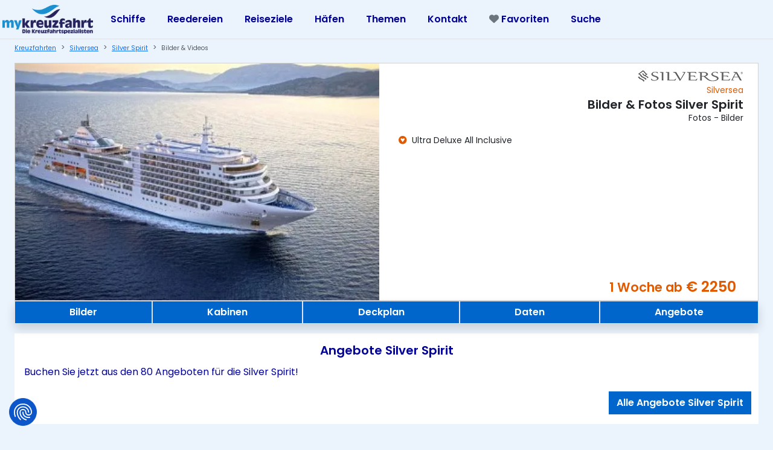

--- FILE ---
content_type: text/html; charset=UTF-8
request_url: https://www.mykreuzfahrt.de/silversea/silver-spirit/bilder-videos
body_size: 10820
content:
<!DOCTYPE html>
<html lang="de-DE">
  <head>
    <title>Bilder & Fotos Silver Spirit - Silversea</title>
    <meta charset="utf-8">
    <meta name="viewport" content="width=device-width, initial-scale=1">
    <meta name="robots" content="index,follow">
    <meta name="description" content="Silver Spirit - Fotos, Bilder & Videos - Galerie zur Silver Spirit / Silversea - mykreuzfahrt - alle Infos und Angebote">
    <link rel="preconnect" href="//www.googletagmanager.com">
    <link rel="dns-prefetch" href="//consent-eu.cookiefirst.com">
    <link rel="dns-prefetch" href="//www.google-analytics.com">
    <meta name="author" content="Meinecke Kreuzfahrten und Touristik GmbH">
    <meta property="fb:admins" content="548548650,1694380883,100000696866463">
    <meta property="fb:app_id" content="381249275317509">
    <meta property="fb:page_id" content="290263937561">
    <meta name="theme-color" content="#0066CC">
    <meta name="csrf-token" content="b09a9f02194f35ccca76a7f20e4f867e61198f654db3c73cba07c312e51e2d90">
    <link rel="shortcut icon" href="/images/favicon.ico" type="image/x-icon" />
    <link rel="preload" href="/assets/fontawesome-6.2.0/webfonts/fa-solid-900.woff2" as="font" type="font/woff2" crossorigin>
    <link rel="preload" href="/assets/fontawesome-6.2.0/webfonts/fa-regular-400.woff2" as="font" type="font/woff2" crossorigin>
    <link rel="preload" href="/assets/fontawesome-6.2.0/webfonts/fa-brands-400.woff2" as="font" type="font/woff2" crossorigin>
    <script src="https://consent-eu.cookiefirst.com/sites/mykreuzfahrt.de-3525ddaf-cc4c-4745-b463-4e9cb51e1342/consent.js"></script>
        <meta property="og:type" content="website">
    <meta property="og:title" content="Bilder & Fotos Silver Spirit - Silversea">
    <meta property="og:description" content="Silver Spirit - Fotos, Bilder & Videos - Galerie zur Silver Spirit / Silversea - mykreuzfahrt - alle Infos und Angebote">
        
    <meta name="twitter:image" content="https://www.mykreuzfahrt.de/images/schiff/472/xlarge/472-36473.jpg" />
	<meta property="og:image" content="https://www.mykreuzfahrt.de/images/schiff/472/xlarge/472-36473.jpg" />
        <meta property="og:image:width" content="800" />
        <meta property="og:image:height" content="520" />
        <meta property="og:image:type" content="image/jpeg" />
        <link href="https://www.mykreuzfahrt.de/silversea/silver-spirit/bilder-videos" rel="canonical">
        <meta property="og:url" content="https://www.mykreuzfahrt.de/silversea/silver-spirit/bilder-videos">
            <link rel="preload" as="style" href="/assets/bootstrap/css/bootstrap.min.css" onload="this.onload=null;this.rel='stylesheet'">
<noscript><link rel="stylesheet" href="/assets/bootstrap/css/bootstrap.min.css"></noscript>
    
    <link href="/assets/fontawesome-6.2.0/css/all.min.css" rel="stylesheet">
        
    <link href="/assets/css/common2.css?d=1764963679" rel="stylesheet">
    
<script type="text/plain" data-cookiefirst-category="advertising">
window.dataLayer = window.dataLayer || [];
function gtag(){dataLayer.push(arguments);}
(function(w,d,s,l,i){w[l]=w[l]||[];w[l].push({'gtm.start':
new Date().getTime(),event:'gtm.js'});var f=d.getElementsByTagName(s)[0],
j=d.createElement(s),dl=l!='dataLayer'?'&l='+l:'';j.async=true;j.src=
'https://www.googletagmanager.com/gtm.js?id='+i+dl;f.parentNode.insertBefore(j,f);
})(window,document,'script','dataLayer','GTM-TGDBVC');</script>


</head>
<body>
<noscript cookie-consent="tracking"><iframe cookie-consent="tracking" src="https://www.googletagmanager.com/ns.html?id=GTM-TGDBVC"
height="0" width="0" style="display:none;visibility:hidden"></iframe></noscript>
<script type="application/ld+json">
{
"@context":"https://schema.org",
"@graph":[
{
  "@type":"WebSite",
  "@id":"https://www.mykreuzfahrt.de/#website",
  "name":"mykreuzfahrt",
  "url":"https://www.mykreuzfahrt.de/",
  "inLanguage": "de",
  "publisher":{"@id":"https://www.mykreuzfahrt.de/#org"}
},
    {
      "@type": "TravelAgency",
      "@id": "https://www.mykreuzfahrt.de/#org",
      "name": "Meinecke Kreuzfahrten & Touristik GmbH",
      "url": "https://www.mykreuzfahrt.de/",
      "logo": { "@type": "ImageObject", "url": "https://www.mykreuzfahrt.de/images/mykreuzfahrt-kreuzfahrten-logo.gif" },
      "telephone": "+49-5139-9590920",
      "sameAs": [
        "https://www.facebook.com/mykreuzfahrt/",
        "https://www.instagram.com/mykreuzfahrt/"
      ],
      "email": "info@mykreuzfahrt.de",
      "priceRange": "€€–€€€€",
      "address": {
        "@type": "PostalAddress",
        "streetAddress": "In Wennebostel 8",
        "postalCode": "30900",
        "addressLocality": "Wedemark",
        "addressCountry": "DE"
      },
      "contactPoint": [{
        "@type": "ContactPoint",
        "contactType": "customer service",
        "telephone": "+49-5139-9590920",
        "availableLanguage": ["de","en","fr"]
      }],
      "areaServed": ["DE","AT","CH","NL","ES","GB","PL","IT","LU","CZ"],
      "openingHoursSpecification": [
        {
          "@type": "OpeningHoursSpecification",
          "dayOfWeek": ["Monday","Tuesday","Wednesday","Thursday","Friday"],
          "opens": "09:00",
          "closes": "19:00"
        },
        {
          "@type": "OpeningHoursSpecification",
          "dayOfWeek": "Saturday",
          "opens": "09:00",
          "closes": "18:00"
        }
      ]
}
,{
                  "@type":"BreadcrumbList",
                  "@id":"https://www.mykreuzfahrt.de/silversea/silver-spirit/bilder-videos#breadcrumb",
                  "itemListElement":[
                    {"@type":"ListItem","position":1,"item":{"@id":"https://www.mykreuzfahrt.de/","name":"Startseite"}},
                    {"@type":"ListItem","position":2,"item":{"@id":"https://www.mykreuzfahrt.de/reedereien","name":"Reedereien"}},
                    {"@type":"ListItem","position":3,"item":{"@id":"https://www.mykreuzfahrt.de/silversea/","name":"Silversea"}},
                    {"@type":"ListItem","position":4,"item":{"@id":"https://www.mykreuzfahrt.de/silversea/silver-spirit/","name":"Silver Spirit"}},
                    {"@type":"ListItem","position":5,"item":{"@id":"https://www.mykreuzfahrt.de/silversea/silver-spirit/bilder-videos","name":"Bilder & Fotos Silver Spirit - Silversea"}}
                  ]
                }]}
</script>
 <noscript>
        <div class="bg-danger">
            <div class="container">
                <br /><br />   
                <h5>Javascript ist deaktiviert!</h5>
                <p>    <strong>Hinweis:</strong> Sie benötigen Javascript, um unsere Website zu bedienen.<br />
                    Bitte aktivieren Sie JavaScript in Ihrem Browser, um den vollen Funktionsumfang von www.mykreuzfahrt.de zu erhalten.
                    <br /><br />
                </p>
            </div>
        </div>
        
    </noscript>


  
 <header class="header_area" id="topOfPage">

    <div id="header_navbar" class="header_navbar">

    <div class="container-xxl container-fluid position-relative ">

            <div class=" align-items-center ">
        <div class="col-xl-12">
                <nav class="navbar navbar-expand-lg fixed-top navbar-light bg-myk border-bottom ">
                  <div class="container-xxl container-fluid p-0 px-1">
                      <a class="navbar-brand" title="Startseite" href="/">
                          <img src="/assets/images/mykreuzfahrt-logo.png" alt="Kreuzfahrten | Flusskreuzfahrten | Aida | Mein Schiff | MSC" class="img-fluid d-none d-md-block" width="432" height="138">
                          <img src="/assets/images/mykreuzfahrt-logo-mobil.png" alt="Kreuzfahrten | Flusskreuzfahrten | Aida | Mein Schiff | MSC" loading="lazy" class="d-md-none img-fluid" width="250" height="33">
                      </a>
                    <div class='d-block d-lg-none ms-auto me-3 d-flex justify-content-end '> 
                    <a href='tel:+4951399590920' aria-label="mykreuzfahrt jetzt anrufen">
                    <i class="fa-solid fa-square-phone fa-2xl text-myk"></i> 
                    </a>
                    </div>
                    <button class="navbar-toggler" type="button" data-bs-toggle="collapse" data-bs-target="#collapsibleNavbar" aria-label="Hauptmenu">
                      <span class="navbar-toggler-icon"></span>
                    </button>
                    <div class="collapse navbar-collapse sub-menu-bar " id="collapsibleNavbar">
                      <ul id="nav" class="navbar-nav">
                        <li class="nav-item">
                            <a class="page-scroll nav-link" data-bs-toggle="collapse" data-bs-target="#sub-nav1" aria-controls="sub-nav1" aria-expanded="false" aria-label="Toggle navigation" href="javascript:void(0)">Schiffe
                            <div class="sub-nav-toggler">
                              <i class="fa-solid fa-angle-down"></i>
                            </div>
                            </a>
                            <ul class="sub-menu collapse" id="sub-nav1">
                                <li><a href="/aida/aidacosma/">AIDAcosma</a></li>
                                <li><a href="/aida/aidamar/">AIDAmar</a></li>
                                <li><a href="/aida/aidanova/">AIDAnova</a></li>
                                <li><a href="/tui-cruises/mein-schiff-1/">Mein Schiff 1</a></li>
                                <li><a href="/tui-cruises/mein-schiff-2/">Mein Schiff 2</a></li>                                                                
                                <li><a href="/tui-cruises/mein-schiff-5/">Mein Schiff 5</a></li>
                                <li><a href="/tui-cruises/mein-schiff-6/">Mein Schiff 6</a></li>
                                <li><a href="/msc-cruises/msc-bellissima/">MSC Bellissima</a></li>
                                <li><a href="/msc-cruises/msc-euribia/">MSC Euribia</a></li>                                
                                <li><a href="/msc-cruises/msc-world-europa/">MSC World Europa</a></li>
                                <li><a href="/hapag-lloyd/europa-2/">MS Europa 2</a></li>
                                <li><a href="/cunard/queen-mary-2/">Queen Mary 2</a></li>
                                <li><a href="/ncl/norwegian-prima/">Norwegian Prima</a></li>
                                <li><a href="/schiffe">Alle Schiffe</a></li>
                            </ul>

                        </li>
                        
            <li class="nav-item">
                            <a class="page-scroll nav-link" data-bs-toggle="collapse" data-bs-target="#sub-nav2" aria-controls="sub-nav2" aria-expanded="false" aria-label="Toggle navigation" href="javascript:void(0)">Reedereien
                            <div class="sub-nav-toggler">
                              <i class="fa-solid fa-angle-down"></i>
                            </div>
                            </a>
                            <ul class="sub-menu collapse" id="sub-nav2">
                                <li><a href="/aida/">AIDA Cruises</a></li>
                                <li><a href="/tui-cruises/">TUI Cruises</a></li>
                                <li><a href="/hapag-lloyd/">Hapag Lloyd Cruises</a></li>
                                <li><a href="/msc-cruises/">MSC Kreuzfahrten</a></li>
                                <li><a href="/ncl/">Norwegian Cruise Line</a></li>
                                <li><a href="/costa/">Costa Kreuzfahrten</a></li>
                                <li><a href="/holland-america/">Holland America Line</a></li>
                                <li><a href="/cunard/">Cunard Cruise Line</a></li>
                                <li><a href="/explora/">Explora Journeys</a></li>
                                <li><a href="/silversea/">Silversea Cruises</a></li>
                                <li><a class="dropdown-item mt-2" href="/flusskreuzfahrt/arosa/">A-Rosa Flusskreuzfahrten</a></li>
                                <li><a href="/flusskreuzfahrt/nicko-cruises/">Nicko Cruises</a></li>
                                <li><a href="/flusskreuzfahrt/viva-cruises/">Viva Cruises</a></li>   
                                <li><a href="/reedereien">Alle Reedereien</a></li>
                            </ul>
            </li>
            <li class="nav-item">
                            <a class="page-scroll nav-link" data-bs-toggle="collapse" data-bs-target="#sub-nav3" aria-controls="sub-nav1" aria-expanded="false" aria-label="Toggle navigation" href="javascript:void(0)">Reiseziele
                            <div class="sub-nav-toggler">
                              <i class="fa-solid fa-angle-down"></i>
                            </div>                            
                            </a>
                            <ul class="sub-menu collapse" id="sub-nav3">
                                <li><a href="/kreuzfahrten/norwegen-nordland/">Nordland/Norwegen</a></li>
                                <li><a href="/kreuzfahrten/mittelmeer/">Mittelmeer</a></li>
                                <li><a href="/kreuzfahrten/karibik/">Karibik</a></li>
                                <li><a href="/kreuzfahrten/orient-emirate/">Orient & Emirate</a></li>
                                <li><a href="/kreuzfahrten/transatlantik/">Transatlantik</a></li>
                                <li><a href="/kreuzfahrten/kanarische-inseln/">Kanaren/Atlantik</a></li>
                                <li><a href="/reiseziele">Alle Reiseziele</a>
                                
                            </ul>
            </li>
         <li class="nav-item">
            <a class="page-scroll nav-link" data-bs-toggle="collapse" data-bs-target="#sub-nav5" aria-controls="sub-nav5" aria-expanded="false" aria-label="Toggle navigation" href="javascript:void(0)">Häfen
            <div class="sub-nav-toggler">
              <i class="fa-solid fa-angle-down"></i>
            </div>            </a>
            <ul class="sub-menu collapse" id="sub-nav5">
              <li><a href="/kreuzfahrten/deutschland/hamburg">Kreuzfahrten ab Hamburg</a></li>
              <li><a href="/kreuzfahrten/deutschland/kiel">Kreuzfahrten ab Kiel</a></li>
              <li class=''><a href="/kreuzfahrten/deutschland/warnemuende">Kreuzfahrten ab Warnemünde</a></li>
              <li class=''><a href="/kreuzfahrten/spanien/barcelona">Kreuzfahrten ab Barcelona</a></li>              
              <li><a href="/kreuzfahrten/italien/genua">Kreuzfahrten ab Genua</a></li>              
              <li class=''><a href="/kreuzfahrten/italien/venedig">Kreuzfahrten ab Venedig</a></li>              
   
              <li class=''><a href="/kreuzfahrten/usa/miami">Kreuzfahrten ab Miami</a></li>              
              <li ><a href="/kreuzfahrten/usa/new-york">Kreuzfahrten ab New York</a></li>              
              <li ><a href="/kreuzfahrten/arabische-emirate/dubai">Kreuzfahrten ab Dubai</a></li>                                          
           </ul>
            </li>
            
            
         <li class="nav-item">
            <a class="page-scroll nav-link" data-bs-toggle="collapse" data-bs-target="#sub-nav6" aria-controls="sub-nav6" aria-expanded="false" aria-label="Toggle navigation" href="javascript:void(0)">Themen
            <div class="sub-nav-toggler">
              <i class="fa-solid fa-angle-down"></i>
            </div>
            </a>
            <ul class="sub-menu collapse" id="sub-nav6">
              <li><a href="/flusskreuzfahrt/">Flusskreuzfahrten</a></li>
              <li><a href="/segelkreuzfahrt/">Segelkreuzfahrten</a></li>
              <li><a href="/luxuskreuzfahrten.html">Luxuskreuzfahrten</a></li>              
           </ul>
            </li>
            <li class="nav-item">
                      <a href="javascript:void(0);" class="page-scroll nav-link " data-bs-toggle="offcanvas" data-bs-target="#kontakt" aria-controls="kontakt">
                      Kontakt  
                      </a>
            </li>                
            <li class="nav-item">
            <a href='/merkliste' class='page-scroll nav-link' title='Ihre Favoriten'><i class='fa-solid fa-heart text-secondary'></i>&nbsp;Favoriten</a>            </li>
            <li class="nav-item">
            <a href="/kreuzfahrten/" class="page-scroll nav-link " >
             Suche
            </a>
            </li>
                                
                      </ul>

                    </div>
  
                  </div>
                    
                </nav>
                </div>
            </div>
        </div>
    </div>    
</header>


<div class="offcanvas offcanvas-start ps-2 pe-2" tabindex="-1" id="off-search" aria-labelledby="offcanvasExampleLabel">
  <div class="offcanvas-header">
    <button type="button" class="btn-close text-reset" data-bs-dismiss="offcanvas" aria-label="Close"></button>
  </div>
  <div class="offcanvas-body">
    </div>
    </div>
<div class="offcanvas offcanvas-end" tabindex="-1" id="kontakt" aria-labelledby="offcanvasExampleLabel">
  <div class="offcanvas-header">
    <h5 class="offcanvas-title" id="offcanvasExampleLabel">Kontakt zu uns</h5>
    <button type="button" class="btn-close text-reset" data-bs-dismiss="offcanvas" aria-label="Close"></button>
  </div>
  <div class="offcanvas-body">
    <div>
        <h3 class="mt-2 mb-2 text-center myk2 fw-bold"><i class="fas fa-phone"></i><a href='tel:+4951399590920' class='text-decoration-none'>&nbsp;05139 95 90 920</a></h3><hr>
        

        <form class="row g-3 needs-validation" id="kontaktform" novalidate>   
        <p>Wir sind telefonisch für Sie von Montag bis Samstag von 9:00 Uhr bis 19 Uhr erreichbar. Sie können auch gerne einen Rückruftermin mit uns vereinbaren!</p>
        <div class="mb-3">
        <input type="text" class="form-control" id="kontakt-vorname" placeholder="Ihr Vorname" >
        </div>
        <div class="mb-3">
        <input type="text" class="form-control" id="kontakt-nachname" placeholder="Ihr Nachname" >
        </div>
        <div class="mb-3">
        <input type="text" class="form-control" id="kontakt-telefon" placeholder="Ihre Rufnummer">
        </div>
        <div class="mb-3">
        <input type="email" class="form-control" id="kontakt-email" placeholder="Ihre E-Mail Adresse" >
        </div>              
        <div class="mb-3">
        <input type="text" class="form-control" id="kontakt-erreichbar" placeholder="Am besten erreichbar">
        </div>
        <div class="mb-3">
        <select id="kontakt-grund" class="form-select"><option value="1">Fragen zu einer neuen Buchung</option>
            <option value="2">Fragen zu einer bestehenden Buchung (bei uns gebucht)</option>
            <option value="3">Bitte um Beratung</option>
            <option value="4">Andere Rückfrage</option></select>    
        </div>
        <div class="mb-3 d-none">
            <input type="text" class="form-control" id="kontakt-hon" placeholder="Ihr Grund zur Anfrage">
        </div>      

        <div class="mb-3">
            <textarea class="form-control" id="kontakt-message" rows="3" placeholder="Ihre Frage oder Nachricht an uns" ></textarea>
        </div>      
        <div class="mb-3 text-center">
            <button id="kontaktsenden" type="submit" class="btn btn-warning text-white">Absenden</button>
        </div> 
        <div class="mt-4">    
            <p class="small">Mit dem Absenden des Formulars erkennen sie unsere <a href="/datenschutz" target="_blank">Bestimmungen zum Datenschutz</a> an. Zur Bearbeitung Ihrer Anfrage werden Ihre Daten bei uns gespeichert. 
                Ihre Daten werden nicht weitergegeben oder verkauft und werden nur zur Beantwortung Ihrer Fragen verwendet.
            </p>
        </div>    
  </form>
    </div>

  </div>
</div>

<section class="hero-area" >      
    <div class="container-xxl container-fluid ">
            <div class="row align-items-center mx-0">
        <div class="col-12">   
        
                    <nav style="--bs-breadcrumb-divider: '>';" aria-label="breadcrumb" class="d-none d-md-block">
                    <ol class="breadcrumb">
                    <li class="breadcrumb-item"><small><a href="https://www.mykreuzfahrt.de">Kreuzfahrten</a></small></li>
                        <li class="breadcrumb-item"><small><a href="/silversea/">
                          Silversea</a></small></li><li class="breadcrumb-item" aria-current="page"><a href="/silversea/silver-spirit/"><small>Silver Spirit</a></small></li><li class="breadcrumb-item active" aria-current="page"><small>Bilder & Videos</small></li></ol></nav>                   
                    <div class="card border-rounded">
                        
                        <div class="row">
                            <div class="col-12 col-sm-6">
                                                        
                                <img id="mainimg" decoding="async" fetchpriority="high" class="img-fluid w-100"  srcset="/images/schiff/472/xlarge/472-36473.webp 1920w, /images/schiff/472/large/472-36473.webp 800w,/images/schiff/472/medium/472-36473.webp 400w"  src="/images/schiff/472/xlarge/472-36473.jpg" sizes="(min-width: 992px) 50vw, 100vw" width="800" height="520" alt="Silver Spirit'">
                                <div class="w-100">          
</div>                            </div>
                            <div class="col-12 col-sm-6 text-end" id="cdp-maininfo">
                                <div class="p-2 pe-4">
                                <div class="text-end"><img src='/images/micrologos/62.gif'></div>
                                <small class="myk2">Silversea</small>
                                <h1 class="h5 mb-0 pb-0 fw-bold">Bilder & Fotos Silver Spirit</h1><p class="mt-0 pt-0 small text-end">Fotos - Bilder</p>                                
                                <ul class="bullet text-start">    
                                
                                <li class="text-start small mt1 mb-1">&nbsp;Ultra Deluxe All Inclusive</li>                                </ul>    

                                </div>
                                
                                <div class="align-baseline position-absolute bottom-0 end-0 text-end abpreise d-none d-md-block"><h4 class="fw-bold myk2"><small>1 Woche ab</small>&nbsp;€&nbsp;2250&nbsp;&nbsp;&nbsp;&nbsp;&nbsp;&nbsp;</h4></div>                            <div class="col-12 d-block d-sm-none">
                                <div class="align-baseline text-end abpreise d-block d-md-none"><h4 class="fw-bold myk2"><small>1 Woche ab</small>&nbsp;€&nbsp;2250&nbsp;&nbsp;&nbsp;&nbsp;&nbsp;&nbsp;</h4></div>                            
                                                            </div>    
                            </div>    

                       
                        
                   
                </div>
            </div>

            <div class="d-none d-sm-block cdp-sticky-top">
<nav role="group" id="sticknav" k="" class="btn-group btn-group shadow w-100">
  <a href="/silversea/silver-spirit/bilder-videos" class="btn btn-myk border" title="Bilder, Fotos, Videos">Bilder</a>
  <a href="/silversea/silver-spirit/kabinen" class="btn btn-myk border" title="Kabinen und Suiten">Kabinen</a>
  <a href="/silversea/silver-spirit/deckplan" class="btn btn-myk border" title="Deckplan / Kabinenplan">Deckplan</a>
  <a href="/silversea/silver-spirit/" class="btn btn-myk border">Daten</a>
  
    <a href="/silversea/silver-spirit/angebote" class="btn btn-myk border">Angebote</a>
</nav>
</div>
<div id="sticknavmobile" class="dropdown d-block d-sm-none cdp-sticky-top">
  <button class="btn btn-myk dropdown-toggle rounded-0" type="button" id="dropdownMenuButton1" data-bs-toggle="dropdown" aria-expanded="false">
    Gehe zu:
  </button>
  <ul class="dropdown-menu" aria-labelledby="dropdownMenuButton1">
    <li><a class="dropdown-item" href="/silversea/silver-spirit/bilder-videos">Bilder</a></li>
    <li><a class="dropdown-item" href="/silversea/silver-spirit/kabinen">Kabinen</a></li>
    <li><a class="dropdown-item" href="/silversea/silver-spirit/deckplan">Decks</a></li>
    <li><a class="dropdown-item" href="/silversea/silver-spirit/">Daten</a></li>
    <li><a class="dropdown-item" href="#faq">Fragen & Antworten</a></li>    <li><a class="dropdown-item" href="/silversea/silver-spirit/angebote">Angebote</a></li>
  </ul>
</div>

<span id="angebote" class="mt-5"></span>
    <div class="container-xxl container-fluid my-3 pt-3 pb-3 bg-white ">
     <div class="row align-items-center">
         <div class="col-12">
        <h2 class="h5 fw-bold text-center">Angebote Silver Spirit</h2>
        <p class='p-1'>Buchen Sie jetzt aus den 80 Angeboten für die Silver Spirit! </p>
      </div>    
    <div class="col-12">
       <div class="text-end">
       <a href="/silversea/silver-spirit/angebote" class="btn btn-myk btn-xs">Alle Angebote Silver Spirit</a>
       </div>
        </div>
          </div>
    </div>
  
    


<!-- Modal gallery -->
<style>
img{
	max-width: 100%;
}
.gallery{
	background-color: #dbddf1;
	padding: 80px 0;
}
.gallery img{
	background-color: #ffffff;
	padding: 15px;
	width: 100%;
	box-shadow: 0 0 15px rgba(0,0,0,0.3);
	cursor: pointer;
}
#gallery-modal .modal-img{
	width: 100%;
}
</style>

<section class=" min-vh-100">  
<div class="container-fluid container-xxl mb-4"> 
<div class="text-center mt-2 mb-2"><h2 class="h5 fw-bold">Bilder & Fotos Silver Spirit</h2></div>
   <div class="row gy-4 row-cols-1 row-cols-sm-2 row-cols-md-3"><a href="/images/schiff/472/xlarge/472-36473.jpg" data-toggle="lightbox" data-gallery="my-gallery" data-caption="Die Silver Spirit in der Aussenansicht">
      <img src="/images/schiff/472/xlarge/472-36473.jpg" alt="Die Silver Spirit in der Aussenansicht" loading="lazy" width="800" height="520" class="img-fluid"></a><a href="/images/schiff/472/xlarge/472-36475.jpg" data-toggle="lightbox" data-gallery="my-gallery" data-caption="Silver Spirit">
      <img src="/images/schiff/472/xlarge/472-36475.jpg" alt="Silver Spirit" loading="lazy" width="800" height="520" class="img-fluid"></a><a href="/images/schiff/472/xlarge/472-36478.jpg" data-toggle="lightbox" data-gallery="my-gallery" data-caption="Hier wird Kaffee zur Kunsform: Im Bar Arts Cafe">
      <img src="/images/schiff/472/xlarge/472-36478.jpg" alt="Hier wird Kaffee zur Kunsform: Im Bar Arts Cafe" loading="lazy" width="800" height="520" class="img-fluid"></a><a href="/images/schiff/472/xlarge/472-36479.jpg" data-toggle="lightbox" data-gallery="my-gallery" data-caption="Zockerparadies: Das Bordcasino">
      <img src="/images/schiff/472/xlarge/472-36479.jpg" alt="Zockerparadies: Das Bordcasino" loading="lazy" width="800" height="520" class="img-fluid"></a><a href="/images/schiff/472/xlarge/472-36482.jpg" data-toggle="lightbox" data-gallery="my-gallery" data-caption="Für Genießer: Die Connoisseurs Corner">
      <img src="/images/schiff/472/xlarge/472-36482.jpg" alt="Für Genießer: Die Connoisseurs Corner" loading="lazy" width="800" height="520" class="img-fluid"></a><a href="/images/schiff/472/xlarge/472-36484.jpg" data-toggle="lightbox" data-gallery="my-gallery" data-caption="Dolce Vita auf hoher See">
      <img src="/images/schiff/472/xlarge/472-36484.jpg" alt="Dolce Vita auf hoher See" loading="lazy" width="800" height="520" class="img-fluid"></a><a href="/images/schiff/472/xlarge/472-36487.jpg" data-toggle="lightbox" data-gallery="my-gallery" data-caption="Wer sich auf der Silver Spirit fithalten möchte, kann dies im Fitnessstudio tun">
      <img src="/images/schiff/472/xlarge/472-36487.jpg" alt="Wer sich auf der Silver Spirit fithalten möchte, kann dies im Fitnessstudio tun" loading="lazy" width="800" height="520" class="img-fluid"></a><a href="/images/schiff/472/xlarge/472-36490.jpg" data-toggle="lightbox" data-gallery="my-gallery" data-caption="Asiatisch angehauchtes Essen im Restaurant Indochine">
      <img src="/images/schiff/472/xlarge/472-36490.jpg" alt="Asiatisch angehauchtes Essen im Restaurant Indochine" loading="lazy" width="800" height="520" class="img-fluid"></a><a href="/images/schiff/472/xlarge/472-36491.jpg" data-toggle="lightbox" data-gallery="my-gallery" data-caption="Authentisch italienische Küche erwartet Sie im La Terazza">
      <img src="/images/schiff/472/xlarge/472-36491.jpg" alt="Authentisch italienische Küche erwartet Sie im La Terazza" loading="lazy" width="800" height="520" class="img-fluid"></a><a href="/images/schiff/472/xlarge/472-36494.jpg" data-toggle="lightbox" data-gallery="my-gallery" data-caption="Verbinden Sie einen erhabenen Ausblick mit leckeren Cocktails in der Observatory Lounge">
      <img src="/images/schiff/472/xlarge/472-36494.jpg" alt="Verbinden Sie einen erhabenen Ausblick mit leckeren Cocktails in der Observatory Lounge" loading="lazy" width="800" height="520" class="img-fluid"></a><a href="/images/schiff/472/xlarge/472-36497.jpg" data-toggle="lightbox" data-gallery="my-gallery" data-caption="Die Panorama Lounge punktet besonders durch die großartige Atmosphäre">
      <img src="/images/schiff/472/xlarge/472-36497.jpg" alt="Die Panorama Lounge punktet besonders durch die großartige Atmosphäre" loading="lazy" width="800" height="520" class="img-fluid"></a><a href="/images/schiff/472/xlarge/472-36500.jpg" data-toggle="lightbox" data-gallery="my-gallery" data-caption="Der Poolbereich wurde platzlich extra zuvorkommend gebaut, damit jeder Gast sich dort rundum wohlfühlen kann">
      <img src="/images/schiff/472/xlarge/472-36500.jpg" alt="Der Poolbereich wurde platzlich extra zuvorkommend gebaut, damit jeder Gast sich dort rundum wohlfühlen kann" loading="lazy" width="800" height="520" class="img-fluid"></a><a href="/images/schiff/472/xlarge/472-36503.jpg" data-toggle="lightbox" data-gallery="my-gallery" data-caption="An der Poolbar bekommen Sie von früh bis spät leckere Getränke">
      <img src="/images/schiff/472/xlarge/472-36503.jpg" alt="An der Poolbar bekommen Sie von früh bis spät leckere Getränke" loading="lazy" width="800" height="520" class="img-fluid"></a><a href="/images/schiff/472/xlarge/472-36506.jpg" data-toggle="lightbox" data-gallery="my-gallery" data-caption="Frisches von Land und Meer asiatisch zubereitet im Restaurant Seishin">
      <img src="/images/schiff/472/xlarge/472-36506.jpg" alt="Frisches von Land und Meer asiatisch zubereitet im Restaurant Seishin" loading="lazy" width="800" height="520" class="img-fluid"></a><a href="/images/schiff/472/xlarge/472-36509.jpg" data-toggle="lightbox" data-gallery="my-gallery" data-caption="Das Silver Note vereint geschmeidigen Jazz und Blues mit tapasartigen, internationalen Gerichten">
      <img src="/images/schiff/472/xlarge/472-36509.jpg" alt="Das Silver Note vereint geschmeidigen Jazz und Blues mit tapasartigen, internationalen Gerichten" loading="lazy" width="800" height="520" class="img-fluid"></a><a href="/images/schiff/472/xlarge/472-36512.jpg" data-toggle="lightbox" data-gallery="my-gallery" data-caption="Entspannung und Erholung pur bietet das Spa">
      <img src="/images/schiff/472/xlarge/472-36512.jpg" alt="Entspannung und Erholung pur bietet das Spa" loading="lazy" width="800" height="520" class="img-fluid"></a><a href="/images/schiff/472/xlarge/472-36515.jpg" data-toggle="lightbox" data-gallery="my-gallery" data-caption="Im Theater können Sie sich auf täglich wechselnde Shows und hervorragende Abendunterhaltung freuen">
      <img src="/images/schiff/472/xlarge/472-36515.jpg" alt="Im Theater können Sie sich auf täglich wechselnde Shows und hervorragende Abendunterhaltung freuen" loading="lazy" width="800" height="520" class="img-fluid"></a><a href="https://www.youtube-nocookie.com/embed/636J5dNLYTY?controls=0" data-toggle="lightbox" data-gallery="my-gallery" data-caption="Video"><img src="/images/videothumb/636J5dNLYTY.jpg" alt="Im Theater können Sie sich auf täglich wechselnde Shows und hervorragende Abendunterhaltung freuen" loading="lazy" width="800" height="520" class="img-fluid"></a>   </div>
        </div>
        </section></div>
</div>
</div>
 </div></div></div>
                  </div> 


<div class="container newsletter mt-5 wow fadeIn" id="newsletter_clever">
<div class="row justify-content-center">
<div class="col-lg-10 border rounded p-1">
<div class="border rounded text-center p-1">
<div class="bg-white rounded text-center p-5">
<h4 class="h5 mb-4">Bleiben Sie immer gut informiert mit unserem <span class="text-primary myk2 text-uppercase">Newsletter</span></h4>
<p>Sonderpreise, Angebote, Restplätze und besondere Frühbucher Specials - mit unserem kostenlosen Kreuzfahrt Newsletter sind Sie immer auf dem Laufenden!</p>
<div class="mx-auto" style="max-width: 400px;">

<button type="button" class="btn btn-myk2 rounded-0 py-2 px-3 text-white text-center mt-2 me-2 nlpop_click" >jetzt anmelden!</button>

</div>
</div>
</div>
</div>
</div>
</div>
<div class="container-fluid bg-primary text-light footer mt-1">
<div class="container-xxl pb-5">
<div class="row mx-1 g-5">
<div class="col-12 text-white"><p class='mt-2'><div class='mt-1'><a class='text-white text-decoration-none' href='/silversea/silver-cloud/'>Silver Cloud</a> | <a class='text-white text-decoration-none' href='/silversea/silver-dawn/'>Silver Dawn</a> | <a class='text-white text-decoration-none' href='/silversea/silver-endeavour/'>Silver Endeavour</a> | <a class='text-white text-decoration-none' href='/silversea/silver-moon/'>Silver Moon</a> | <a class='text-white text-decoration-none' href='/silversea/silver-muse/'>Silver Muse</a> | <a class='text-white text-decoration-none' href='/silversea/silver-nova/'>Silver Nova</a> | <a class='text-white text-decoration-none' href='/silversea/silver-origin/'>Silver Origin</a> | <a class='text-white text-decoration-none' href='/silversea/silver-ray/'>Silver Ray</a> | <a class='text-white text-decoration-none' href='/silversea/silver-ray/'>Silver Ray</a> | <a class='text-white text-decoration-none' href='/silversea/silver-shadow/'>Silver Shadow</a> | <a class='text-white text-decoration-none' href='/silversea/silver-spirit/'>Silver Spirit</a> | <a class='text-white text-decoration-none' href='/silversea/silver-whisper/'>Silver Whisper</a> | <a class='text-white text-decoration-none' href='/silversea/silver-wind/'>Silver Wind</a> <br><a class='text-white text-decoration-none' href='/silversea/angebote'>Silversea Angebote</a> </div></p></div>
<div class="col-md-6 col-lg-4">
<div class="bg-myk2 rounded p-4 mt-5">
<a href="/" class="text-decoration-none"><h4 class="text-white  mb-3">mykreuzfahrt</h4></a>
<p class="text-white mb-0">Eine Marke der Meinecke Kreuzfahrten &amp; Touristik GmbH, seit 1990 als Reisevermittler erfolgreich und spezialisiert auf Kreuzfahrten.</p>
</div>
</div>
<div class="col-md-6 col-lg-3 mt-5">
<p class="mb-2 text-white"><i class="fa fa-phone-alt me-3"></i>05139 95 90 920<br>+49 5139 95 90 920</p>
<p class="mb-2"><i class="fa fa-envelope me-3"></i>info at mykreuzfahrt&dot;de</p>
<div class="dflex pt-2">
<a class="btn btn-outline-light btn-social" href="https://www.facebook.com/mykreuzfahrt"><i class="fab fa-facebook-f" title="Link zu Facebook - mykreuzfahrt"></i></a>
<a class="btn btn-outline-light btn-social" href="https://www.instagram.com/mykreuzfahrt"><i class="fab fa-instagram" title="Link zu Instagram - mykreuzfahrt"></i></a>
<div class="clearfix"></div><div class="mt-3"><strong>Unsere Servicezeiten:</strong><br>
Mo. - Fr. 09:00 Uhr bis 19:00 Uhr<br>
Sa. 09:00 Uhr bis 18 Uhr
</div>
</div>
</div>
<div class="col-lg-5 col-md-12">
<div class="row gy-5 g-4">
<div class="col-md-6">
<h6 class="section-title text-start text-white text-uppercase mb-4 mt-5">Empfehlungen:</h6>

              <a class="btn btn-link text-white text-decoration-none"   title="Flusskreuzfahrten Donau" href="/flusskreuzfahrt/donau/" title="Flusskreuzfahrt Donau">Flusskreuzfahrt Donau</a>
              <a class="btn btn-link text-white text-decoration-none"   title="Flusskreuzfahrten Rhein" href="/flusskreuzfahrt/rhein/">Flusskreuzfahrt Rhein</a>
              <a class="btn btn-link text-white text-decoration-none"  title="Mehr zur AIDAluna" href="/aida/aidaluna/">AIDAluna</a>
              <a class="btn btn-link text-white text-decoration-none"   title="Segelyacht Sea Cloud" href="/segelkreuzfahrt/sea-cloud/">Sea Cloud</a>
              <a class="btn btn-link text-white text-decoration-none"   title="Windjammer Royal Clipper" href="/segelkreuzfahrt/royal-clipper/">Royal Clipper</a>
              <a class="btn btn-link text-white text-decoration-none"   title="Suiten der Mein Schiff 4" href="/tui-cruises/mein-schiff-4/suiten">Mein Schiff 4 Suiten</a>
            
</div>
<div class="col-md-6">
<h6 class="section-title text-start text-white text-uppercase mb-4 mt-5">&nbsp;</h6>
<a class="btn btn-link text-white text-decoration-none"  title="Mein Schiff Flotte von TUI Cruises" href="/tui-cruises/flotte/">Flotte Mein Schiff</a>
<a class="btn btn-link text-white text-decoration-none"  title="Mein Schiff in Dubai" href="/tui-cruises/dubai/">Mein Schiff Dubai</a>
<a class="btn btn-link text-white text-decoration-none"  title="Die MSC Schiffe - Flotte" href="/msc-cruises/schiffe/">MSC Schiffe</a>
<a class="btn btn-link text-white text-decoration-none"  title="MSC Cruises in der Karibik" href="/msc-cruises/karibik/">MSC Karibik</a>
<a class="btn btn-link text-white text-decoration-none"  title="Weltreisen" href="/kreuzfahrten/weltreise/">Weltreisen</a>


</div>
</div>
</div>
</div>
</div>
<div class="container">
<div class="copyright">
<div class="row">
<div class="col-md-6 text-center text-md-start mb-3 mb-md-0">
<small>©&nbsp;&nbsp;Meinecke Kreuzfahrten &amp; Touristik GmbH 2005-2026. Alle Rechte vorbehalten.</small>
</div>
<div class="col-md-6 text-center text-md-end">
<div class="footer-menu">
              <a class="btn btn-link text-white text-decoration-none"  title="Die Reiseländer" href="/reiselaender" >Reiseländer</a>
              <a class="btn btn-link text-white text-decoration-none"  title="Die Zielgebiete" href="/reiseziele" >Reiseziele</a>
              <a class="btn btn-link text-white text-decoration-none"  title="Die Häfen" href="/haefen" >Häfen</a>
              
              <a class="btn btn-link text-white text-decoration-none" rel="noopener"  title="Allgemeine Geschäftsbedingungen AGB" target="_blank" href="/agb" title="AGB">AGB</a>
              <a class="btn btn-link text-white text-decoration-none" rel="noopener" title="Datenschutz" target="_blank" href="/datenschutz" title="Datenschutz">Datenschutzerklärung</a>
              <a class="btn btn-link text-white text-decoration-none" rel="noopener"  title="Impressum" target="_blank" href="/impressum">Impressum</a>
</div>
</div>
</div>
<div class="row">
          <div class="col-3 col-sm-2 col-lg-1 text-center mt-3 pt-3 mb-3">      
          <img src="/assets/images/qta-logo.png" class="w-100 img-fluid bg-primary p-1" width="250" height="80" alt="QTA Logo" loading="lazy">
          </div>    
          <div class="col-3 col-sm-2 col-lg-1 text-center mt-3 pt-3">      
          <img src="/assets/images/rtk.webp" class="w-100 img-fluid bg-white p-1" width="249" height="104" alt="RTK Logo" loading="lazy">
          </div> 
          

                   
</div>
</div>
           
</div>
 
</div>        

<style id="bootstrapmmin"></style>
<style id="commoncss"></style>  


   

    <script type="text/javascript" src="/assets/bootstrap/js/bootstrap.bundle.min.js" ></script>    
<script type="text/javascript" src="/assets/js/jquery-3.6.0.min.js"></script>
<!--script type="text/javascript" src='/assets/js/datepicker.js'></script-->


<div id="cr_embeded_form" class="px-3" style="text-align:center;display:none;padding-top:20px; position: fixed;top: 0;left: 0;width: 100%;height: 100%;background-color: rgba(0,0,0,0.8);*background-color: rgb(0,0,0);display: none;z-index: 8000;">

<form class="layout_form cr_form cr_font" id="nlform" class="p-2" data-shown="">
    <div class="cr_body cr_page cr_font formbox">
        <div class="non_sortable">
            
            
            <div class="cr_embed_close_form" style="position:relative; cursor:pointer; float:right; margin-top:-10px; margin-right:-15px; z-index:9000;">
            <img src="https://eu2.cleverreach.com/images/fancy_closebox.png" border="0">
            </div>
            
            <img id="" src='/assets/images/newsletterpop.png' alt="Newsletter abonnieren" class="img-fluid w-100" loading="lazy">
        </div>
        
        <div class="editable_content px-3" id='nlformcontent'>
        <div id="8536717" rel="select" class="cr_form-component cr_form-component--select cr_ipe_item ui-sortable" style=" margin-bottom:0px;">
       
    <div class="cr_form-inputgroup cr_form-inputgroup--typeselect">
        <label for="cr_form-input--select8536717">
            Anrede
        </label>
        <select id="nlpopanr" class="form-select form-select-sm" name="1187946">
                <option value="" selected checked>Anrede</option>            
                <option value="Frau" >Frau</option>
                <option value="Herr" >Herr</option>
            
        </select>
    </div>
</div>
<div id="8536713" rel="text" class="cr_form-component cr_form-component--text cr_ipe_item ui-sortable musthave" style=" margin-bottom:0px;">
<input type="hidden" name="1188654" id="cr_form-input--text1188654" value="popup">
    <div class="cr_form-inputgroup cr_form-inputgroup--typetext">
        <label for="cr_form-input--text8536713" class="itemname">Vorname*</label>
        <input id="cr_form-input--text8536713" class="form-control form-control-sm" type="text" name="1187945" placeholder="" style="width:100%;">
    </div>
</div>
<div id="8536718" rel="text" class="cr_form-component cr_form-component--text cr_ipe_item ui-sortable musthave" style=" margin-bottom:0px;">
    <div class="cr_form-inputgroup cr_form-inputgroup--typetext">
        <label for="cr_form-input--text8536718" class="itemname">Nachname*</label>
        <input id="cr_form-input--text8536718" class="form-control form-control-sm" type="text" name="1187947" placeholder="" >
    </div>
</div>
<div id="8536689" rel="email" class="cr_form-component cr_form-component--email cr_ipe_item ui-sortable musthave" style="margin-bottom:px;">
    <div class="cr_form-inputgroup cr_form-inputgroup--typeemail ">
        <label for="text8536689">E-Mail*</label>
        <input class="form-control form-control-sm" type="email" id="nlpopemail" name="email" value="" placeholder="name@example.com" style="width:100%;">
        <span id="emailerrorline"></span>
    </div>
</div>
<div id="8536691" class="text-center w-100 cr_form-component btn-group mx-auto cr_form-component--submit cr_ipe_item ui-sortable  submit_container">
    <button type="submit" id="nlbtn" class="btn btn-sm btn-myk2 text-white rounded-0 mt-1">Anmelden</button>
    <a href='javascript:void(0);' class="btn btn-light btn-sm rounded-0 mt-1 cr_embed_close_form d-block">nein, danke</a>
</div>
<p class="small"><small>Es gelten unsere <a href="/datenschutz" target="_blank">Datenschutzbestimmungen</a>. Ihre Daten werden niemals verkauft oder Dritten überlassen. Der Newsletter kann jederzeit abbestellt werden.
Gutschein einlösbar ab Buchungswert von €1.000,-. <small>ausgenommen Aida</small>
</small></p>
        </div>
        
    
    </div>

    
</form>
</div><script type="text/plain" data-cookiefirst-category="necessary" src="/assets/js/common.js?v=1762095702" ></script>
<script type="text/javascript" src="/assets/js/multislider.min.js" defer></script>
<script type="text/plain" data-cookiefirst-category="advertising">
  var _paq = window._paq = window._paq || [];
  /* tracker methods like "setCustomDimension" should be called before "trackPageView" */
  _paq.push(['trackPageView']);
  _paq.push(['enableLinkTracking']);
  (function() {
    var u="//www.mykreuzfahrt.de/matomo/";
    _paq.push(['setTrackerUrl', u+'matomo.php']);
    _paq.push(['setSiteId', '1']);
    var d=document, g=d.createElement('script'), s=d.getElementsByTagName('script')[0];
    g.async=true; g.src=u+'matomo.js'; s.parentNode.insertBefore(g,s);
  })();
</script>
bilder
<script type="application/ld+json">
{
"@context": "http://schema.org",
"@type": "BreadcrumbList",
"itemListElement": [
{
    "@type": "ListItem",
    "position": 1,
    "item": {
        "@id": "https://www.mykreuzfahrt.de/",
        "name": "Kreuzfahrten"
    }
},
    {
        "@type": "ListItem",
        "position": 2,
        "item": {
            "@id": "https://www.mykreuzfahrt.de/reedereien",
            "name": "Reedereien"
        }
    },
    {
        "@type": "ListItem",
        "position": 3,
        "item": {
            "@id": "https://www.mykreuzfahrt.de/silversea/",
            "name": "Silversea"
        }
    },
    {
        "@type": "ListItem",
        "position": 4,
        "item": {
            "@id": "https://www.mykreuzfahrt.de/silversea/silver-spirit/",
            "name": "Silver Spirit"
        }
    },    {
        "@type": "ListItem",
        "position": 5,
        "item": {
            "@id": "https://www.mykreuzfahrt.de/silversea/silver-spirit/bilder-videos",
            "name": "Bilder Silver Spirit"
        }
    }
]
}
</script>
<script type="application/ld+json">
        {
            "@context": "http://schema.org",
            "@type": "Product",
            "name": "Silver Spirit",
            "brand":"Silversea",
            "image":"https://www.mykreuzfahrt.de/images/schiff/472/xlarge/472-36473.jpg",
            "offers": {
                "@type": "AggregateOffer",
                "offerCount": "80",
                "lowPrice": "2250",
                "priceCurrency": "EUR",
                "description": "Kreuzfahrten auf der Silver Spirit"
            },  
            "review": {
                "@type": "Review",
                "reviewRating": {
                    "@type": "Rating",
                    "ratingValue": "6",
                    "bestRating": "6"
                },
                "author": {
                    "@type": "Organization",
                    "name": "mykreuzfahrt.de"
                }
                }
        }
    </script> 
<script type="text/javascript" src="/assets/js/cruiseship.js?t=1755805041"></script><script type="text/javascript" src="/assets/js/lightbox-bs5.js"></script></body>  
</html>

--- FILE ---
content_type: application/x-javascript
request_url: https://www.mykreuzfahrt.de/assets/js/cruiseship.js?t=1755805041
body_size: 1179
content:
(() => {

  // ---------- Mehrspaltiges Carousel (innerhalb jedes Carousels bleiben)
  document.querySelectorAll('.carousel').forEach((carousel) => {
    const items = carousel.querySelectorAll('.carousel-item');
    const minPerSlide = 4;
    items.forEach((item) => {
      let next = item.nextElementSibling || items[0];
      for (let i = 1; i < minPerSlide; i++) {
        if (!next) next = items[0];
        const clone = next.cloneNode(true);
        const child = clone.children && clone.children[0];
        if (child) item.appendChild(child);
        next = next.nextElementSibling;
      }
    });
  });

  // ---------- Hilfsfunktion: Deckplan rendern 
  function renderDeckplan(idplan) {
    const $container = $('#deckplanurls');
    if ($container.length === 0) return;

    const $plan = $('#deckplan-' + $.escapeSelector(String(idplan)));
    if ($plan.length === 0) return;

    const url   = String($plan.data('url') || '');
    const name  = String($plan.data('name') || '');
    const wImg  = Number($plan.data('owidth')) || 0;

    const wDiv  = $container.width() || 0;
    const ratio = wImg > 0 ? (wDiv / wImg) : 1;

    let widthClass = 'w-100';
    if (ratio > 4)      widthClass = 'w-25';
    else if (ratio > 3) widthClass = 'w-50';
    else if (ratio > 2) widthClass = 'w-75';

    $container.fadeOut('fast', () => {
      // Container leeren und sichere Knoten einfügen
      const $h = $('<h5/>').text(name);
      const $img = $('<img/>', {
        src: url,
        class: `img-fluid ${widthClass}`,
        alt: name
      });
      $container.empty().append($h, $img).fadeIn('fast');
    });
  }

  // ---------- Initial aktiven Deckplan setzen (oder ersten wählen)
  $(document).ready(() => {
    const $active = $('.decksplanlegende.active').first();
    if ($active.length) {
      renderDeckplan($active.data('id'));
    } else {
      const $first = $('.decksplanlegende').first();
      if ($first.length) {
        $first.addClass('active');
        renderDeckplan($first.data('id'));
      }
    }
  });

  // ---------- Wechsel per Select
  $(document).on('change', '#deckselect', function () {
    const idplan = $(this).val();
    // Active-Status in der Legende mitziehen
    $('.decksplanlegende').removeClass('active')
      .filter((_, el) => String($(el).data('id')) === String(idplan))
      .addClass('active');
    renderDeckplan(idplan);
  });

  // ---------- Wechsel per Klick in der Legende
  $(document).on('click', '.decksplanlegende', function (e) {
    e.preventDefault();
    const idplan = $(this).data('id');
    $('.decksplanlegende').removeClass('active');
    $(this).addClass('active');
    renderDeckplan(idplan);
  });

  // ---------- Suite-Hinweis (AJAX) – 
  $(document).ready(() => {
    $('.suitehinweis').each(function () {
      const ship = $(this).data('id');
      const cat  = String(this.id || '');
      const idc  = Number($('#cl-intro').data('idc')) || 0;

      const linkHref = idc > 0
        ? `${tmp}/suchen.php?schiff=${encodeURIComponent(idc)}&cat=${encodeURIComponent(cat)}`
        : '';

      $.post(`${tmp}/assets/ajax.php`,
        { action: 'findmysuite', ship, cat },
        (data) => {
          const percent = Number(data && data.percent) || 0;
          const $target = $('#' + $.escapeSelector(cat));
          if ($target.length === 0) return;

          // Konsistente Logik: Hinweis & Link ab >= 10%, Link nur < 100%
          const showHint = percent >= 10;
          const showLink = percent >= 10 && percent < 100 && !!linkHref;

          // Inhalt sicher aufbauen
          const $wrap = $('<span/>', { class: 'myk2' });
          if (showHint) {
            $wrap.append(
              $('<b/>').text('Hinweis: '),
              document.createTextNode(`Diese Kategorie ist auf ${percent}% aller Abreisen bereits ausgebucht.`)
            );
          }
          if (showLink) {
            $wrap.append(' ',
              $('<a/>', { class: 'myk2', href: linkHref, text: 'Freie Reisen mit dieser Kategorie anzeigen' })
            );
          }

          // Nur einfügen, wenn Inhalt vorhanden; sonst leeren
          $target.empty();
          if ($wrap.contents().length) $target.append($wrap);
        },
        'json'
      );
    });
  });
})();